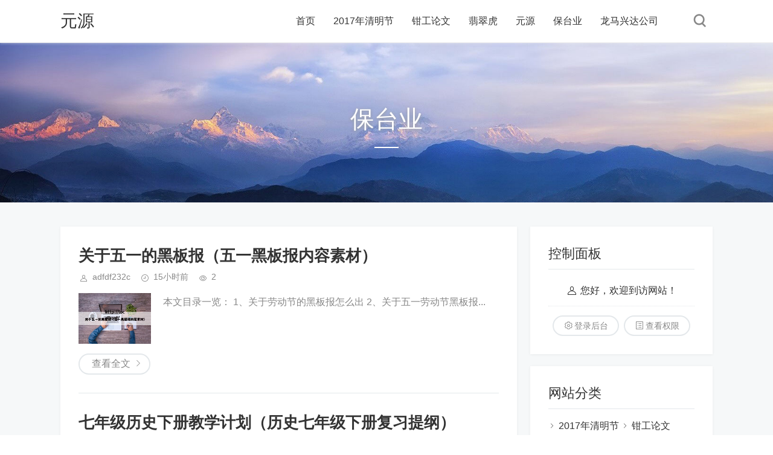

--- FILE ---
content_type: text/html; charset=utf-8
request_url: http://www.yzxs8.cn/zz500/429.html
body_size: 4507
content:
<!DOCTYPE html>
<html lang="en">
<head>
    <meta charset="UTF-8">
    <meta http-equiv="Content-Language" content="zh-CN" />
    <meta http-equiv="X-UA-Compatible" content="IE=edge,chrome=1">
    <meta name="renderer" content="webkit">
    <meta name="viewport" content="width=device-width, initial-scale=1.0, maximum-scale=1.0">
    <title>元源 - 保台业</title>
    <meta property="og:type" content="article" />
    <meta property="og:title" content="元源 - 保台业" />
    <meta property="og:site_name" content="元源" />
    <meta property="og:url" content="http://www.yzxs8.cn/zz500/429.html">
        <meta name="generator" content="Z-BlogPHP 1.7.4" />
    <link rel="stylesheet" rev="stylesheet" href="http://www.yzxs8.cn/zb_users/theme/tpure/style/style.css" type="text/css" media="all"/>
    <script src="http://www.yzxs8.cn/zb_system/script/jquery-2.2.4.min.js" type="text/javascript"></script>
    <script src="http://www.yzxs8.cn/zb_system/script/zblogphp.js" type="text/javascript"></script>
    <script src="http://www.yzxs8.cn/zb_system/script/c_html_js_add.php" type="text/javascript"></script>
    <script type="text/javascript" src="http://www.yzxs8.cn/zb_users/theme/tpure/script/common.js"></script>
    <script type="text/javascript">window.tpure={bannerdisplay:'on',viewall:'on',viewallstyle:'1',viewallheight:'1000',singlekey:'on',pagekey:'on',removep:'on',backtotop:'on'}</script>
    <link rel="alternate" type="application/rss+xml" href="http://www.yzxs8.cn/feed.php" title="元源" />
    <link rel="EditURI" type="application/rsd+xml" title="RSD" href="http://www.yzxs8.cn/zb_system/xml-rpc/?rsd" />
    <link rel="wlwmanifest" type="application/wlwmanifest+xml" href="http://www.yzxs8.cn/zb_system/xml-rpc/wlwmanifest.xml" />
</head><body class="f600-64ec-52bc-aa2e index">
<div class="64ec-52bc-aa2e-e799 wrapper">
    <div class="52bc-aa2e-e799-d8d9 header fixed">
    <div class="aa2e-e799-d8d9-7602 wrap">
        <h1 class="e799-d8d9-7602-b9c3 name"><a href="http://www.yzxs8.cn/">元源</a></h1>
        <div class="d8d9-7602-b9c3-eec1 head">
            <div class="7602-b9c3-eec1-9310 menuico"><span></span><span></span><span></span></div>
            <div class="b9c3-eec1-9310-e844 menu">
                <ul>
                    <li id="nvabar-item-index"><a href="http://www.yzxs8.cn/">首页</a></li><li id="navbar-category-2"><a href="http://www.yzxs8.cn/?cate=2">2017年清明节</a></li><li id="navbar-category-3"><a href="http://www.yzxs8.cn/?cate=3">钳工论文</a></li><li id="navbar-category-4"><a href="http://www.yzxs8.cn/?cate=4">翡翠虎</a></li><li id="navbar-category-5"><a href="http://www.yzxs8.cn/?cate=5">元源</a></li><li id="navbar-category-6"><a href="http://www.yzxs8.cn/?cate=6">保台业</a></li><li id="navbar-category-7"><a href="http://www.yzxs8.cn/?cate=7">龙马兴达公司</a></li>
                    <div class="eec1-9310-e844-8cca schico statefixed">
                        <a href="javascript:;"></a>
                        <div class="9310-e844-8cca-1e2c schfixed">
                            <form method="post" name="search" action="http://www.yzxs8.cn/zb_system/cmd.php?act=search">
                                <input type="text" name="q" placeholder="搜索..." class="e844-8cca-1e2c-3483 schinput">
                                <button type="submit" class="8cca-1e2c-3483-f46d btn"></button>
                            </form>
                        </div>
                    </div>
                </ul>
                <form method="post" name="search" action="http://www.yzxs8.cn/zb_system/cmd.php?act=search" class="1e2c-3483-f46d-997d sch-m">
                    <input type="text" name="q" placeholder="搜索..." class="3483-f46d-997d-77f6 schinput">
                    <button type="submit" class="f46d-997d-77f6-1767 btn"></button>
                </form>
            </div>
        </div>
    </div>
</div>    <div class="997d-77f6-1767-f600 main fixed">
        <div class="64ec-52bc-aa2e-e799 banner display" style="background-image:url(http://www.yzxs8.cn/zb_users/theme/tpure/style/images/banner.jpg);"><div class="52bc-aa2e-e799-d8d9 wrap"><h2>保台业</h2></div></div>
        <div class="aa2e-e799-d8d9-7602 wrap">
            <div class="e799-d8d9-7602-b9c3 content">
                <div class="d8d9-7602-b9c3-eec1 block">
                                                                    <div class="7602-b9c3-eec1-9310 post">
    <h2><a href="http://www.yzxs8.cn/?id=44" target="_blank">关于五一的黑板报（五一黑板报内容素材）</a></h2>
    <div class="b9c3-eec1-9310-e844 info">
        <span class="eec1-9310-e844-8cca user">adfdf232c</span><span class="9310-e844-8cca-1e2c date">15小时前</span><span class="e844-8cca-1e2c-3483 view">2</span>    </div>
    <div class="8cca-1e2c-3483-f46d postimg"><a href="http://www.yzxs8.cn/?id=44" target="_blank"><img src="http://www.yzxs8.cn/zb_users/upload/water/2025-11-28/6929a3e6d20b4.jpeg" alt="关于五一的黑板报（五一黑板报内容素材）"></a></div>    <div class="1e2c-3483-f46d-997d intro isimg">
                                本文目录一览： 1、关于劳动节的黑板报怎么出 2、关于五一劳动节黑板报...                        </div>
    <div><a href="http://www.yzxs8.cn/?id=44" target="_blank" class="3483-f46d-997d-77f6 readmore">查看全文</a></div></div>                                                                                            <div class="f46d-997d-77f6-1767 post">
    <h2><a href="http://www.yzxs8.cn/?id=43" target="_blank">七年级历史下册教学计划（历史七年级下册复习提纲）</a></h2>
    <div class="997d-77f6-1767-f600 info">
        <span class="64ec-52bc-aa2e-e799 user">adfdf232c</span><span class="52bc-aa2e-e799-d8d9 date">1天前</span><span class="aa2e-e799-d8d9-7602 view">2</span>    </div>
    <div class="e799-d8d9-7602-b9c3 postimg"><a href="http://www.yzxs8.cn/?id=43" target="_blank"><img src="http://www.yzxs8.cn/zb_users/upload/water/2025-11-28/692925565bdc6.jpeg" alt="七年级历史下册教学计划（历史七年级下册复习提纲）"></a></div>    <div class="d8d9-7602-b9c3-eec1 intro isimg">
                                本文目录一览： 1、新乡市七年级满分是多少 新乡市七年级满分是多少 新乡市七年级的期末考试大致分数为630分。在河南的大部分地区，七年级的期末考试科目和分值设定为：语文120分，数学120分，英语1...                        </div>
    <div><a href="http://www.yzxs8.cn/?id=43" target="_blank" class="7602-b9c3-eec1-9310 readmore">查看全文</a></div></div>                                                                                            <div class="b9c3-eec1-9310-e844 post">
    <h2><a href="http://www.yzxs8.cn/?id=42" target="_blank">坐井观天续写（坐井观天续写作文）</a></h2>
    <div class="eec1-9310-e844-8cca info">
        <span class="9310-e844-8cca-1e2c user">adfdf232c</span><span class="e844-8cca-1e2c-3483 date">1天前</span><span class="8cca-1e2c-3483-f46d view">3</span>    </div>
    <div class="1e2c-3483-f46d-997d postimg"><a href="http://www.yzxs8.cn/?id=42" target="_blank"><img src="http://www.yzxs8.cn/zb_users/upload/water/2025-11-28/69290937c0e26.jpeg" alt="坐井观天续写（坐井观天续写作文）"></a></div>    <div class="3483-f46d-997d-77f6 intro isimg">
                                本文目录一览： 1、寓言故事坐井观天续写作文 寓言故事坐井观天续写作文 1、坐井观天的故事 故事概述：坐井观天是一个寓言故事，讲述了一个青蛙住在井里，以为自己所处的世界就是整个世界，当一只海龟来到井...                        </div>
    <div><a href="http://www.yzxs8.cn/?id=42" target="_blank" class="f46d-997d-77f6-1767 readmore">查看全文</a></div></div>                                                                                            <div class="997d-77f6-1767-f600 post">
    <h2><a href="http://www.yzxs8.cn/?id=41" target="_blank">冷门行业（冷门行业日语怎么说）</a></h2>
    <div class="64ec-52bc-aa2e-e799 info">
        <span class="52bc-aa2e-e799-d8d9 user">adfdf232c</span><span class="aa2e-e799-d8d9-7602 date">2天前</span><span class="e799-d8d9-7602-b9c3 view">3</span>    </div>
    <div class="d8d9-7602-b9c3-eec1 postimg"><a href="http://www.yzxs8.cn/?id=41" target="_blank"><img src="http://www.yzxs8.cn/zb_users/upload/water/2025-11-27/69277168c1586.jpeg" alt="冷门行业（冷门行业日语怎么说）"></a></div>    <div class="7602-b9c3-eec1-9310 intro isimg">
                                本文目录一览： 1、冷门职业都有哪些 2、越冷门的行业越挣钱...                        </div>
    <div><a href="http://www.yzxs8.cn/?id=41" target="_blank" class="b9c3-eec1-9310-e844 readmore">查看全文</a></div></div>                                                                                            <div class="eec1-9310-e844-8cca post">
    <h2><a href="http://www.yzxs8.cn/?id=40" target="_blank">凡卡教学设计（凡卡教学设计板书设计）</a></h2>
    <div class="9310-e844-8cca-1e2c info">
        <span class="e844-8cca-1e2c-3483 user">adfdf232c</span><span class="8cca-1e2c-3483-f46d date">6天前</span><span class="1e2c-3483-f46d-997d view">11</span>    </div>
    <div class="3483-f46d-997d-77f6 postimg"><a href="http://www.yzxs8.cn/?id=40" target="_blank"><img src="http://www.yzxs8.cn/zb_users/upload/water/2025-11-23/69232885ec302.jpeg" alt="凡卡教学设计（凡卡教学设计板书设计）"></a></div>    <div class="f46d-997d-77f6-1767 intro isimg">
                                本文目录一览： 1、《奴隶英雄》主要内容 《奴隶英雄》主要内容 《斯巴达克思》这部长篇历史小说生动再现了这次奴隶大起义雄浑磅礴的历史画面，将斯巴达克思这位被奴役阶级领袖的英雄形象塑造得淋漓尽致。起义...                        </div>
    <div><a href="http://www.yzxs8.cn/?id=40" target="_blank" class="997d-77f6-1767-f600 readmore">查看全文</a></div></div>                                                                                            <div class="64ec-52bc-aa2e-e799 post">
    <h2><a href="http://www.yzxs8.cn/?id=39" target="_blank">跳槽面试（跳槽面试请假理由）</a></h2>
    <div class="52bc-aa2e-e799-d8d9 info">
        <span class="aa2e-e799-d8d9-7602 user">adfdf232c</span><span class="e799-d8d9-7602-b9c3 date">7天前</span><span class="d8d9-7602-b9c3-eec1 view">9</span>    </div>
    <div class="7602-b9c3-eec1-9310 postimg"><a href="http://www.yzxs8.cn/?id=39" target="_blank"><img src="http://www.yzxs8.cn/zb_users/upload/water/2025-11-22/6921bae75d16c.jpeg" alt="跳槽面试（跳槽面试请假理由）"></a></div>    <div class="b9c3-eec1-9310-e844 intro isimg">
                                本文目录一览： 1、跳槽面试自我介绍 跳槽面试自我介绍 1、实用的面试时简短的自我介绍可以如下进行：开场白与态度表达 尊敬的面试官，您好！在这个充满机遇与挑战的时代，我始终秉持积极向上的态度，致力于...                        </div>
    <div><a href="http://www.yzxs8.cn/?id=39" target="_blank" class="eec1-9310-e844-8cca readmore">查看全文</a></div></div>                                                                                            <div class="9310-e844-8cca-1e2c post">
    <h2><a href="http://www.yzxs8.cn/?id=38" target="_blank">给语文老师的祝福语（给语文老师的祝福语简短10）</a></h2>
    <div class="e844-8cca-1e2c-3483 info">
        <span class="8cca-1e2c-3483-f46d user">adfdf232c</span><span class="1e2c-3483-f46d-997d date">1周前<time class="3483-f46d-997d-77f6 datetime"> (11-22)</time></span><span class="f46d-997d-77f6-1767 view">11</span>    </div>
    <div class="997d-77f6-1767-f600 postimg"><a href="http://www.yzxs8.cn/?id=38" target="_blank"><img src="http://www.yzxs8.cn/zb_users/upload/water/2025-11-22/6920d9f04f57b.jpeg" alt="给语文老师的祝福语（给语文老师的祝福语简短10）"></a></div>    <div class="64ec-52bc-aa2e-e799 intro isimg">
                                本文目录一览： 1、语文教师节快乐祝福语 2、给语文老师的温馨生日祝福语有哪些...                        </div>
    <div><a href="http://www.yzxs8.cn/?id=38" target="_blank" class="52bc-aa2e-e799-d8d9 readmore">查看全文</a></div></div>                                                                                            <div class="aa2e-e799-d8d9-7602 post">
    <h2><a href="http://www.yzxs8.cn/?id=37" target="_blank">渔场管理（渔场管理什么意思）</a></h2>
    <div class="e799-d8d9-7602-b9c3 info">
        <span class="d8d9-7602-b9c3-eec1 user">adfdf232c</span><span class="7602-b9c3-eec1-9310 date">1周前<time class="b9c3-eec1-9310-e844 datetime"> (11-21)</time></span><span class="eec1-9310-e844-8cca view">10</span>    </div>
    <div class="9310-e844-8cca-1e2c postimg"><a href="http://www.yzxs8.cn/?id=37" target="_blank"><img src="http://www.yzxs8.cn/zb_users/upload/water/2025-11-21/69203f3d8e847.jpeg" alt="渔场管理（渔场管理什么意思）"></a></div>    <div class="e844-8cca-1e2c-3483 intro isimg">
                                本文目录一览： 1、你知道EXO橙光游戏有哪些是古装的? 你知道EXO橙光游戏有哪些是古装的? 1、推荐几款EXO成员边伯贤相关橙光游戏，满足您的好奇。《禁忌之吻》免费游戏，故事情节饱满，边伯贤单人...                        </div>
    <div><a href="http://www.yzxs8.cn/?id=37" target="_blank" class="8cca-1e2c-3483-f46d readmore">查看全文</a></div></div>                                                                                            <div class="1e2c-3483-f46d-997d post">
    <h2><a href="http://www.yzxs8.cn/?id=36" target="_blank">欢迎词范文（显示屏欢迎词范文）</a></h2>
    <div class="3483-f46d-997d-77f6 info">
        <span class="f46d-997d-77f6-1767 user">adfdf232c</span><span class="997d-77f6-1767-f600 date">1周前<time class="64ec-52bc-aa2e-e799 datetime"> (11-21)</time></span><span class="52bc-aa2e-e799-d8d9 view">9</span>    </div>
    <div class="aa2e-e799-d8d9-7602 postimg"><a href="http://www.yzxs8.cn/?id=36" target="_blank"><img src="http://www.yzxs8.cn/zb_users/upload/water/2025-11-21/69202317868ae.jpeg" alt="欢迎词范文（显示屏欢迎词范文）"></a></div>    <div class="e799-d8d9-7602-b9c3 intro isimg">
                                本文目录一览： 1、比赛欢迎词范文1000字精选 比赛欢迎词范文1000字精选 比赛欢迎词范文 篇1 开幕词 女：尊敬的各位领导 男：亲爱的老师们、同学们。 合：大家下午好！ 女：热爱祖国语言文字，...                        </div>
    <div><a href="http://www.yzxs8.cn/?id=36" target="_blank" class="d8d9-7602-b9c3-eec1 readmore">查看全文</a></div></div>                                                                                            <div class="7602-b9c3-eec1-9310 post">
    <h2><a href="http://www.yzxs8.cn/?id=35" target="_blank">搭讪开场白（网络搭讪开场白）</a></h2>
    <div class="b9c3-eec1-9310-e844 info">
        <span class="eec1-9310-e844-8cca user">adfdf232c</span><span class="9310-e844-8cca-1e2c date">1周前<time class="e844-8cca-1e2c-3483 datetime"> (11-20)</time></span><span class="8cca-1e2c-3483-f46d view">14</span>    </div>
    <div class="1e2c-3483-f46d-997d postimg"><a href="http://www.yzxs8.cn/?id=35" target="_blank"><img src="http://www.yzxs8.cn/zb_users/upload/water/2025-11-20/691e995844e6f.jpeg" alt="搭讪开场白（网络搭讪开场白）"></a></div>    <div class="3483-f46d-997d-77f6 intro isimg">
                                本文目录一览： 1、4种方法教你搭讪开场白说什么好 4种方法教你搭讪开场白说什么好 1、搭讪时，可以尝试以下几种开场白策略：直接而真诚：示例：“嘿，等一下，我怕错过你这么特别的女孩。”或“我想认识你...                        </div>
    <div><a href="http://www.yzxs8.cn/?id=35" target="_blank" class="f46d-997d-77f6-1767 readmore">查看全文</a></div></div>                                                            </div>
                <div class="997d-77f6-1767-f600 pagebar">
                                        <a href="http://www.yzxs8.cn/">首页️</a>
                            <span class="64ec-52bc-aa2e-e799 now-page">1</span>
                            <span class="52bc-aa2e-e799-d8d9 next-page"><a href="http://www.yzxs8.cn/?page=2">2</a></span>
                            <a href="http://www.yzxs8.cn/?page=3">3</a>
                            <a href="http://www.yzxs8.cn/?page=4">4</a>
                            <a href="http://www.yzxs8.cn/?page=5">5</a>
                            <a href="http://www.yzxs8.cn/?page=2">下一页</a>
                            <a href="http://www.yzxs8.cn/?page=5">尾页</a>
                            </div>
            </div>
            <div class="aa2e-e799-d8d9-7602 sidebar">
                
<dl id="divContorPanel" class="e799-d8d9-7602-b9c3 sidebox">
    <dt>控制面板</dt>    <dd>
        		<div><span class="d8d9-7602-b9c3-eec1 cp-hello">您好，欢迎到访网站！</span><br/><span class="7602-b9c3-eec1-9310 cp-login"><a href="http://www.yzxs8.cn/zb_system/cmd.php?act=login">登录后台</a></span>&nbsp;&nbsp;<span class="b9c3-eec1-9310-e844 cp-vrs"><a href="http://www.yzxs8.cn/zb_system/cmd.php?act=misc&amp;type=vrs">查看权限</a></span></div>
				    </dd>
</dl><dl id="divCatalog" class="eec1-9310-e844-8cca sidebox">
    <dt>网站分类</dt>    <dd>
        				<ul><li><a title="2017年清明节" href="http://www.yzxs8.cn/?cate=2">2017年清明节</a></li>
<li><a title="钳工论文" href="http://www.yzxs8.cn/?cate=3">钳工论文</a></li>
<li><a title="翡翠虎" href="http://www.yzxs8.cn/?cate=4">翡翠虎</a></li>
<li><a title="元源" href="http://www.yzxs8.cn/?cate=5">元源</a></li>
<li><a title="保台业" href="http://www.yzxs8.cn/?cate=6">保台业</a></li>
<li><a title="龙马兴达公司" href="http://www.yzxs8.cn/?cate=7">龙马兴达公司</a></li>
</ul>
		    </dd>
</dl><dl id="divComments" class="9310-e844-8cca-1e2c sidebox">
    <dt>最新留言</dt>    <dd>
        				<ul></ul>
		    </dd>
</dl>            </div>
        </div>
    </div>
    <div class="e844-8cca-1e2c-3483 footer">
    <div class="8cca-1e2c-3483-f46d fademask"></div>
        <div class="1e2c-3483-f46d-997d wrap">
            <h3>Copyright Your WebSite.Some Rights Reserved.</h3>
            <h4>Powered By <a href="https://www.zblogcn.com/" title="Z-BlogPHP 1.7.4 Build 173430" target="_blank" rel="noopener noreferrer">Z-BlogPHP</a>. Theme by <a href="https://www.toyean.com/" target="_blank">TOYEAN</a>.</h4>
        </div>
    </div>
</div>
</body>
</html><!--79.65 ms , 6 queries , 3997kb memory , 2 errors-->

--- FILE ---
content_type: text/css
request_url: http://www.yzxs8.cn/zb_users/theme/tpure/style/style.css
body_size: 7409
content:
/* 
*Description:Theme CSS
*Author:toyean
*Website:http://www.toyean.com/
*Mail:toyean@qq.com
*Weibo:http://weibo.com/toyean
*Version:1.3(2020-03-10)
*/
a,img,button,input,textarea {
	-webkit-tap-highlight-color:rgba(255,255,255,0)
}
html,body,div,span,applet,object,iframe,h1,h2,h3,h4,h5,h6,p,blockquote,pre,a,abbr,acronym,address,big,cite,code,del,dfn,em,img,ins,kbd,q,s,samp,small,strike,strong,sub,sup,tt,var,b,u,i,center,dl,dt,dd,ol,ul,li,fieldset,form,label,legend,table,caption,tbody,tfoot,thead,tr,th,td,article,aside,canvas,details,embed,figure,figcaption,footer,header,hgroup,menu,nav,output,ruby,section,summary,time,mark,audio,video {
	margin:0;
	padding:0;
	font-size:100%;
	border:0;
	vertical-align:baseline
}
body {
	font-size:16px;
	color:#333;
	font-family:Penrose,"PingFang SC","Hiragino Sans GB",Tahoma,Arial,"Lantinghei SC","Microsoft YaHei","simsun",sans-serif
}
h1,h2,h3,h4,h5,h6 {
	font-weight:normal
}
a {
	color:#0188fb;
	text-decoration:none;
	-webkit-transition:background-color .15s linear,color .15s linear;
	-moz-transition:background-color .15s linear,color .15s linear;
	-o-transition:background-color .15s linear,color .15s linear;
	-ms-transition:background-color .15s linear,color .15s linear;
	transition:background-color .15s linear,color .15s linear
}
a:hover {
	color:#0188fb;
	text-decoration:none
}
area {
	behavior:url(images/area.htc);
	outline:0
}
i {
	font-style:normal
}
ul,ol {
	list-style-type:none
}
img {
	max-width:100%;
	height:auto;
	width:auto\9;
	border:0;
	-webkit-transform:translateZ(0);
	transform:translateZ(0);
	-webkit-transition:-webkit-transform .2s ease 0s;
	transition:transform .2s ease 0s
}
input,textarea {
	font-size:16px;
	font-family:"PingFang SC",-apple-system,BlinkMacSystemFont,Roboto,"Helvetica Neue",Helvetica,Arial,"Hiragino Sans GB","Source Han Sans","Noto Sans CJK Sc","Microsoft YaHei","Microsoft Jhenghei",sans-serif;
	outline:0
}
@font-face {
	font-family:'iconfont';
	src:url('fonts/iconfont.eot');
	src:url('fonts/iconfont.eot?#iefix') format('embedded-opentype'),url('fonts/iconfont.woff2') format('woff2'),url('fonts/iconfont.woff') format('woff'),url('fonts/iconfont.ttf') format('truetype'),url('fonts/iconfont.svg#iconfont') format('svg');
	font-weight:normal;
	font-style:normal
}
.shadow {
	box-shadow:0 1px 2px rgba(0,0,0,0.08)
}
.hide {
	display:none !important
}
.wrap {
	width:70%;
	margin:0 auto;
	zoom:1
}
.wrap:after {
	content:"";
	display:block;
	clear:both
}
.wrapper {
	background:#f6f8f9;
	position:relative
}
.head {
	padding-left:200px;
	position:relative;
	zoom:1
}
.head:after {
	content:"";
	display:block;
	clear:both
}
.header {
	background:#fff;
	box-shadow:0 1px 4px 0 rgba(238,238,238,0.5);
	position:relative;
	z-index:99
}
.header .name {
	width:200px;
	height:70px;
	float:left;
	display:inline;
	overflow:hidden;
	position:relative;
	z-index:1
}
.header .name a {
	font-size:28px;
	color:#333;
	line-height:70px
}
.header .subname {
	float:left;
	display:inline;
	margin:30px 0 0 10px;
	font-size:16px;
	color:#333
}
.header.fixed {
	border-bottom:1px solid #eee;
	position:fixed;
	width:100%;
	z-index:99
}
.logo {
	height:70px;
	float:left;
	display:inline;
	overflow:hidden;
	position:relative;
	z-index:99
}
.logo a {
	width:100%;
	height:70px;
	display:table-cell;
	vertical-align:middle;
	transition:all ease .3s
}
.logo a img {
	height:50px;
	vertical-align:middle
}
.logo.on:before {
	content:'';
	position:absolute;
	top:0;
	left:-75%;
	z-index:2;
	display:block;
	width:50%;
	height:100%;
	background:-webkit-linear-gradient(left,rgba(255,255,255,0) 0,rgba(255,255,255,0.5) 100%);
	background:linear-gradient(to right,rgba(255,255,255,0) 0,rgba(255,255,255,0.5) 100%);
	-webkit-transform:skewX(-17deg);
	-moz-transform:skewX(-17deg);
	-o-transform:skewX(-17deg);
	-ms-transform:skewX(-17deg);
	transform:skewX(-17deg)
}
.logo:hover:before {
	-webkit-animation:shine 1s;
	-moz-animation:shine 1s;
	animation:shine 1s
}
@-webkit-keyframes shine {
	100% {
	left:125%
}
}@keyframes shine {
	100% {
	left:125%
}
}.nav {
	border-bottom:1px solid #ddd;
	border-image:-webkit-linear-gradient(right,#e2e2e2 20%,#fff 100%) 100 100 100 100;
	border-image:-moz-linear-gradient(right,#e2e2e2 20%,#fff 100%) 100 100 100 100;
	border-image:linear-gradient(right,#e2e2e2 20%,#fff 100%) 100 100 100 100
}
.nav dl {
	padding-right:50px;
	line-height:35px;
	font-size:0;
	text-align:right
}
.nav dl dd {
	margin:0 10px;
	font-size:14px;
	color:#333;
	display:inline-block;
	vertical-align:top
}
.nav dl dd a {
	color:#333
}
.menu {
	float:right;
	display:inline;
	line-height:70px
}
.menu ul {
	padding-right:60px;
	zoom:1
}
.menu ul:after {
	content:"";
	display:block;
	clear:both
}
.menu ul.nosch {
	padding:0
}
.menu li {
	float:left;
	display:inline;
	margin:0 30px 0 0;
	position:relative
}
.menu li a {
	font-size:16px;
	color:#333;
	position:relative;
	display:inline-block
}
.menu li a:hover {
	color:#0188fb
}
.menu li:before {
	content:"";
	width:0;
	height:3px;
	background:#0188fb;
	position:absolute;
	left:50%;
	bottom:0;
	-webkit-transition:all .2s;
	-moz-transition:all .2s;
	-o-transition:all .2s;
	transition:all .2s
}
.menu li:hover:before,.menu li.on:before {
	width:32px;
	margin-left:-16px
}
.menu li:hover a,.menu li.on a {
	color:#0188fb
}
.menu li .subnav {
	min-width:200px;
	padding:10px 0;
	line-height:40px;
	border-top:1px solid #0188fb;
	box-shadow:0 2px 2px 0 #ddd;
	background:#fff;
	position:absolute;
	top:70px;
	left:-20px;
	z-index:99;
	display:none;
	-webkit-animation:fadeInUp .3s 0s ease both;
	-moz-animation:fadeInUp .3s 0s ease both
}
.menu li .subnav a {
	padding:0 20px;
	font-size:14px;
	border-bottom:1px solid #f5f5f5;
	white-space:nowrap;
	text-overflow:ellipsis;
	overflow:hidden;
	display:block
}
.menu li .subnav a:after {
	content:"\e6a6";
	font-size:16px;
	color:#ccc;
	font-family:iconfont;
	font-weight:600;
	position:absolute;
	top:0;
	right:15px;
	vertical-align:top;
	-moz-transition:opacity .5s;
	-o-transition:opacity .5s;
	-webkit-transition:opacity .5s;
	transition:opacity .5s
}
.menu li .subnav a:hover:after {
	color:#0188fb
}
.menu li .subnav a.on {
	color:#0188fb
}
.menu li .subnav a.on:after {
	opacity:1
}
.menu li .subnav a:last-child {
	border:0
}
.menu li .subnav:before {
	content:"";
	width:0;
	height:0;
	margin:-21px 0 0 0;
	border:10px solid transparent;
	border-bottom-color:#0188fb;
	position:absolute;
	top:0;
	left:26px;
	z-index:3
}
.menu li .subnav:after {
	content:"";
	width:0;
	height:0;
	margin:-20px 0 0 0;
	border:10px solid transparent;
	border-bottom-color:#fff;
	position:absolute;
	top:0;
	left:26px;
	z-index:3
}
.menu li.subcate:hover a {
	color:#0188fb
}
.menu li.subcate:hover:before {
	display:none
}
.menu li.subcate:hover .subnav {
	display:block
}
.menu li.subcate:hover .subnav a:hover {
	color:#0188fb
}
.menu li.subcate:hover .subnav a.on {
	color:#0188fb
}
.menu li.subcate:hover .subnav a.on:after {
	color:#0188fb
}
.menu li.subcate .subnav a {
	color:#333
}
.menu.on {
	width:100%;
	float:left;
	display:inline;
	margin:0 -20px;
	padding:10px 20px 0;
	border-top:1px solid #e4e8eb;
	background:#fff;
	position:absolute;
	top:50px;
	z-index:9;
	display:block
}
.menu.on li {
	width:100%;
	float:none;
	line-height:40px;
	border-bottom:1px dotted #e4e8eb;
	display:block
}
.menu.on li a {
	display:block
}
.menuico {
	width:38px;
	height:38px;
	float:right;
	border-radius:2px;
	cursor:pointer;
	position:relative;
	z-index:10;
	top:7px;
	display:none;
	-webkit-transition:all .2s ease-in;
	-moz-transition:all .2s ease-in;
	-o-transition:all .2s ease-in;
	transition:all .2s ease-in
}
.menuico span {
	width:21px;
	height:2px;
	background-color:#0188fb;
	position:absolute;
	top:50%;
	left:50%;
	display:block;
	-webkit-transform:translateX(-50%) translateY(-50%);
	-moz-transform:translateX(-50%) translateY(-50%);
	transform:translateX(-50%) translateY(-50%);
	-webkit-transition:all .2s ease-in;
	-moz-transition:all .2s ease-in;
	-o-transition:all .2s ease-in;
	transition:all .2s ease-in
}
.menuico span:first-child {
	margin-top:-6px
}
.menuico span:last-child {
	margin-top:6px
}
.menuico.on span:first-child {
	width:20px;
	margin-top:-8px;
	margin-left:-7px;
	-webkit-transform:rotate(45deg);
	-moz-transform:rotate(45deg);
	transform:rotate(45deg)
}
.menuico.on span:nth-child(2) {
	opacity:0;
	width:2px;
	left:20px;
	-moz-transition-delay:0s;
	-o-transition-delay:0s;
	-webkit-transition-delay:0s;
	transition-delay:0s;
	-webkit-transition:all .1s ease-in;
	-moz-transition:all .1s ease-in;
	-o-transition:all .1s ease-in;
	transition:all .1s ease-in
}
.menuico.on span {
	background-color:#333;
	-webkit-transform-origin:0;
	-moz-transform-origin:0;
	transform-origin:0
}
.menuico.on span:last-child {
	width:20px;
	margin-top:6px;
	margin-left:-7px;
	-webkit-transform:rotate(-45deg);
	-moz-transform:rotate(-45deg);
	transform:rotate(-45deg)
}
.fademask.on {
	width:100%;
	height:100%;
	background:rgba(0,0,0,0.5);
	position:fixed;
	top:0;
	right:0;
	bottom:0;
	left:0;
	z-index:1
}
.sch {
	display:inline-block
}
.schico {
	width:45px;
	height:70px;
	line-height:70px;
	text-align:center;
	cursor:pointer;
	position:absolute;
	top:0;
	right:0;
	transition:all ease .3s
}
.schico a {
	display:block
}
.schico a:after {
	content:"\e6e1";
	font-size:30px;
	color:#888;
	font-weight:bold;
	font-family:iconfont
}
.sch-m {
	line-height:0;
	position:relative;
	display:none
}
.sch-m input {
	width:100%;
	height:50px;
	padding:0 18px;
	font-size:18px;
	color:#333;
	line-height:50px;
	border:0;
	outline:0;
	border-bottom:2px solid #0188fb;
	border-radius:3px;
	box-sizing:border-box;
	background:transparent
}
.sch-m input:focus {
	color:#0188fb
}
.sch-m button {
	width:30px;
	height:30px;
	padding:0;
	border:0;
	outline:0;
	cursor:pointer;
	background:transparent;
	position:absolute;
	bottom:10px;
	right:10px
}
.sch-m button:after {
	content:"\e6e1";
	font-size:30px;
	color:#0188fb;
	font-family:iconfont;
	font-weight:600;
	display:inline-block;
	vertical-align:top
}
.schfixed {
	width:262px;
	padding:20px;
	border-top:1px solid #0188fb;
	box-shadow:0 0 2px 0 #ddd;
	background:#fff;
	position:absolute;
	top:70px;
	right:0;
	z-index:10;
	display:none
}
.schfixed:before {
	content:"";
	width:0;
	height:0;
	margin:-20px 0 0 0;
	border:10px solid transparent;
	border-bottom-color:#0188fb;
	position:absolute;
	top:0;
	right:14px;
	z-index:3
}
.schfixed:after {
	content:"";
	width:0;
	height:0;
	margin:-19px 0 0 0;
	border:10px solid transparent;
	border-bottom-color:#fff;
	position:absolute;
	top:0;
	right:14px;
	z-index:3
}
.schfixed form {
	position:relative;
	zoom:1
}
.schfixed form:after {
	content:"";
	display:block;
	clear:both
}
.schfixed input {
	width:100%;
	height:38px;
	float:left;
	display:inline;
	padding:0 38px 0 10px;
	font-size:14px;
	color:#333;
	line-height:36px;
	border:1px solid #e4e8eb;
	outline:0;
	border-radius:3px;
	box-sizing:border-box;
	background:#fff
}
.schfixed input:focus {
	color:#0188fb;
	background-color:#fff;
	border-color:#aab7c1;
	outline:0;
	box-shadow:0 0 0 .2rem rgba(31,73,119,0.1)
}
.schfixed button {
	width:38px;
	height:38px;
	padding:0;
	border:0;
	outline:0;
	cursor:pointer;
	background:#0188fb;
	position:absolute;
	top:0;
	right:0
}
.schfixed button:after {
	content:"\e6e1";
	font-size:26px;
	color:#fff;
	font-family:iconfont;
	display:inline-block;
	vertical-align:top
}
.schfixed.on {
	display:block
}
.schbox {
	width:100%;
	height:100%;
	position:fixed;
	top:0;
	left:0;
	z-index:11;
	display:none
}
.schbox.on {
	display:block
}
.schbg {
	background:rgba(0,0,0,0.9);
	position:absolute;
	top:0;
	right:0;
	bottom:0;
	left:0;
	z-index:1
}
.schclose {
	font-size:40px;
	color:#0188fb;
	font-family:iconfont;
	cursor:pointer;
	position:absolute;
	top:0;
	right:40px;
	z-index:2
}
.schform {
	width:600px;
	position:absolute;
	top:100px;
	left:50%;
	z-index:2;
	transform:translate(-50%,0)
}
.schform form {
	position:relative
}
.schform input {
	width:100%;
	font-size:22px;
	color:#0188fb;
	line-height:50px;
	border:0;
	outline:0;
	border-bottom:2px solid #0188fb;
	border-radius:3px;
	background:transparent
}
.schform input:focus {
	color:#495057;
	background-color:#fff;
	border-color:#aab7c1;
	outline:0;
	box-shadow:0 0 0 .2rem rgba(31,73,119,0.1)
}
.schform button {
	width:39px;
	height:39px;
	border:0;
	outline:0;
	cursor:pointer;
	background:transparent;
	position:absolute;
	bottom:8px;
	right:0
}
.schform button:after {
	content:"\e077";
	font-size:28px;
	color:#0188fb;
	font-family:iconfont;
	display:inline-block;
	vertical-align:top
}
.schads {
	margin-top:30px
}
.schads h3 {
	margin:10px 0;
	font-size:15px;
	color:#e4e8eb;
	line-height:30px
}
.schads a {
	margin-bottom:10px;
	display:block
}
.main {
	margin-bottom:20px
}
.main .mask {
	margin-bottom:20px
}
.main.fixed {
	padding-top:70px
}
.banner {
	margin-bottom:40px;
	padding:100px 18px 90px;
	font-size:40px;
	color:#fff;
	text-align:center;
	background:#fff url(images/banner.jpg) no-repeat center center;
	background-size:cover;
	position:relative
}
.banner:before {
	content:"";
	width:100%;
	height:100%;
	background:none;
	position:absolute;
	top:0;
	left:0;
	z-index:1
}
.banner h2 {
	margin-bottom:20px;
	text-shadow:0 1px 5px #999;
	position:relative;
	z-index:2
}
.banner h2:after {
	content:"";
	width:40px;
	height:2px;
	margin-left:-20px;
	background:#fff;
	position:absolute;
	left:50%;
	bottom:-20px
}
.display {
	background-size:cover
}
.loader {
	width:50px;
	height:50px;
	margin:-25px 0 0 -25px;
	border-top:1px solid rgba(0,0,0,0.08);
	border-right:1px solid rgba(0,0,0,0.08);
	border-bottom:1px solid rgba(0,0,0,0.08);
	border-left:1px solid rgba(0,0,0,0.5);
	border-radius:50%;
	position:absolute;
	top:50%;
	left:50%;
	z-index:20;
	-webkit-animation:loader 700ms infinite linear;
	animation:loader 700ms infinite linear
}
@keyframes loader {
	0% {
	transform:rotate(0deg)
}
100% {
	transform:rotate(360deg)
}
}.content {
	width:70%;
	float:left;
	display:inline
}
.content.wide {
	width:100%
}
.block {
	margin-bottom:20px;
	padding:30px;
	box-shadow:0 1px 5px 0 rgba(0,0,0,0.05);
	box-sizing:border-box;
	background:#fff
}
.block .post:last-child {
	margin-bottom:0;
	padding-bottom:0;
	border:0
}
.block .cmtsitem:last-child {
	padding-bottom:0;
	border-bottom:0
}
.post {
	margin-bottom:30px;
	padding-bottom:30px;
	border-bottom:1px solid #e4e8eb;
	zoom:1
}
.post:after {
	content:"";
	display:block;
	clear:both
}
.post h1 {
	margin-bottom:10px;
	font-size:26px;
	color:#333;
	font-weight:700;
	line-height:40px
}
.post h2 {
	margin-bottom:5px;
	line-height:36px;
	font-weight:700
}
.post h2 a {
	font-size:26px;
	color:#333
}
.post h2 a:hover {
	color:#0188fb
}
.post h2 .istop {
	color:#888;
	vertical-align:top
}
.post h2 .istop:before {
	content:"\e67a";
	font-size:42px;
	color:#0188fb;
	font-family:iconfont;
	font-weight:normal;
	vertical-align:top
}
.post .info {
	margin-bottom:15px;
	font-size:14px
}
.post .user,.post .date,.post .cate,.post .view,.post .cmt {
	margin-right:15px;
	color:#888
}
.post .user:before,.post .date:before,.post .cate:before,.post .view:before,.post .cmt:before {
	margin-right:5px;
	font-size:18px;
	font-family:iconfont;
	vertical-align:top
}
.post .user a,.post .date a,.post .cate a,.post .view a,.post .cmt a {
	color:#888
}
.post .user a:hover,.post .date a:hover,.post .cate a:hover,.post .view a:hover,.post .cmt a:hover {
	color:#0188fb
}
.post .user:before {
	content:"\e6a9"
}
.post .date:before {
	content:"\e69c"
}
.post .cate:before {
	content:"\e6e2"
}
.post .view:before {
	content:"\e6a7"
}
.post .cmt:before {
	content:"\e6a8"
}
.postimg {
	width:120px;
	float:left;
	display:inline;
	margin:0 20px 0 0
}
.postimg a {
	width:100%;
	height:0;
	padding-bottom:70%;
	text-align:center;
	overflow:hidden;
	position:relative;
	display:block
}
.postimg a img {
	min-width:100%;
	min-height:100%;
	position:absolute;
	top:0;
	left:0
}
.post .intro {
	margin-bottom:10px;
	color:#888;
	line-height:30px;
	word-wrap:break-word;
	word-break:break-all;
	text-align:justify;
	text-justify:inter-ideograph
}
.post .intro a {
	color:#888
}
.post .intro.isimg {
	height:90px;
	-webkit-box-orient:vertical;
	-webkit-line-clamp:3;
	overflow:hidden;
	display:-webkit-box
}
.post object,.post embed,.post iframe,.post table {
	max-width:100%
}
.post .readmore {
	padding:5px 10px 5px 20px;
	color:#888;
	border:2px solid #e4e8eb;
	border-radius:20px;
	display:inline-block
}
.post .readmore:after {
	content:"\e6a6";
	margin-left:5px;
	font-family:iconfont
}
.post .readmore:hover {
	color:#0188fb;
	border-color:#0188fb
}
.post .readmore:hover:after {
	color:#0188fb
}
.posttitle {
	padding:0 0 10px;
	line-height:30px;
	border-bottom:1px solid #e4e8eb
}
.posttitle h1,.posttitle h2,.posttitle h3,.posttitle h4,.posttitle h5,.posttitle h6 {
	font-size:22px;
	color:#333
}
.post .tags {
	color:#888
}
.post .tags a {
	margin:0 5px 10px;
	padding:0 12px;
	font-size:16px;
	color:#333;
	line-height:28px;
	border:1px solid #e4e8eb;
	border-radius:2px;
	background:#fff;
	display:inline-block
}
.post .tags a:hover {
	color:#0188fb;
	border:1px solid #0188fb
}
.article .post {
	margin-bottom:20px;
	padding-bottom:10px
}
.pagebar,.cmtpagebar {
	width:100%;
	margin:0 auto;
	font-size:14px;
	text-align:center;
	box-shadow:0 1px 5px 0 rgba(0,0,0,0.05);
	box-sizing:border-box;
	background:#fff
}
.pagebar .now-page,.cmtpagebar .now-page {
	display:inline-block;
	color:#fff;
	font-weight:bolder;
	padding:5px 10px;
	margin:15px 5px;
	border:1px solid #0188fb;
	border-radius:2px;
	background:#0188fb
}
.pagebar a,.cmtpagebar a {
	margin:4px;
	padding:5px 10px;
	color:#777;
	font-weight:bolder;
	border:1px solid #e2e2e2;
	border-radius:2px;
	background:#fff
}
.pagebar a:hover,.cmtpagebar a:hover {
	color:#fff;
	border:1px solid #0188fb;
	background:#0188fb
}
.pagebar .now-page {
	margin:20px 5px
}
.pagination-loading {
	margin:20px 0;
	padding:10px 0;
	text-align:center;
	border-radius:2px;
	background:#ebebeb
}
.ias_trigger,.ias_loader {
	margin:0 0 20px;
	font-size:16px;
	color:#888
}
.ias_trigger a,.ias_loader a {
	padding:10px 0;
	font-size:16px;
	color:#666;
	text-align:center;
	border:1px solid #e4e8eb;
	background:#fff;
	display:block
}
.ias_trigger a:hover,.ias_loader a:hover {
	color:#888;
	background:#e4e8eb
}
.contitle {
	margin-bottom:30px;
	line-height:38px;
	border-bottom:1px solid #e4e8eb;
	background:#fff
}
.contitle h1,.contitle h2 {
	margin-bottom:-1px;
	font-size:16px;
	border-bottom:1px solid #0188fb;
	display:inline-block;
	vertical-align:top
}
.single {
	padding:20px 0 0;
	line-height:2;
	border-top:1px dotted #e4e8eb;
	word-wrap:break-word;
	word-break:break-all
}
.single p {
	margin-bottom:20px;
	text-align:justify;
	text-justify:inter-ideograph
}
.single p img {
	margin:0 auto;
	display:block
}
.single h1,.single h2,.single h3,.single h4,.single h5,.single h6 {
	margin-bottom:20px;
	border-bottom:1px solid #e4e8eb;
	position:relative
}
.single h1:after,.single h2:after,.single h3:after,.single h4:after,.single h5:after,.single h6:after {
	content:"";
	width:32px;
	height:0;
	border-bottom:2px solid #0188fb;
	position:absolute;
	left:0;
	bottom:-1px
}
.single h1 {
	font-size:32px
}
.single h2 {
	font-size:28px
}
.single h3 {
	font-size:24px
}
.single h4 {
	font-size:22px
}
.single h5 {
	font-size:18px
}
.single h6 {
	font-size:16px
}
.pages {
	overflow:hidden;
	zoom:1
}
.pages:after {
	content:"";
	display:block;
	clear:both
}
.pages a {
	color:#333
}
.pages a:hover {
	color:#0188fb
}
.pages p {
	height:30px;
	white-space:nowrap;
	text-overflow:ellipsis;
	overflow:hidden
}
.pages span {
	color:#888
}
a.backlist {
	float:right;
	display:inline;
	margin:10px 0 0;
	padding:5px 10px 5px 20px;
	color:#888;
	border:2px solid #e4e8eb;
	border-radius:20px;
	display:inline-block
}
a.backlist:after {
	content:"\e6a6";
	margin-left:5px;
	font-family:iconfont
}
a.backlist:hover {
	color:#0188fb;
	border-color:#0188fb
}
.relate {
	padding:20px 0;
	border-top:1px dotted #eee;
	overflow:hidden;
	zoom:1
}
.relate:after {
	content:"";
	display:block;
	clear:both
}
.relatecon .relate:first-child {
	border:0
}
.relateinfo h3 {
	margin:0 0 10px
}
.relateinfo h3 a {
	font-size:18px;
	color:#333;
	font-weight:700
}
.relateinfo h3 a:hover {
	color:#0188fb
}
.relateinfo p {
	color:#888;
	line-height:26px;
	overflow:hidden
}
.relateinfo p.isimg {
	height:47px;
	-webkit-box-orient:vertical;
	-webkit-line-clamp:2;
	overflow:hidden;
	display:-webkit-box
}
.relateinfo p a {
	color:#888
}
.relateimg {
	width:120px;
	float:left;
	display:inline;
	margin-right:20px
}
.relateimg a {
	width:100%;
	height:0;
	padding-bottom:70%;
	overflow:hidden;
	position:relative;
	display:block
}
.relateimg a img {
	width:100%;
	min-height:100%;
	position:absolute;
	top:0;
	left:0
}
.cmtsitem {
	padding:24px 0;
	border-bottom:1px dotted #e4e8eb;
	zoom:1
}
.cmtsitem:after {
	content:"";
	display:block;
	clear:both
}
.cmtsitem .avatar {
	width:48px;
	height:48px;
	float:left;
	display:inline;
	margin-right:10px;
	overflow:hidden
}
.cmtsitem .avatar img {
	width:48px;
	height:48px;
	border-radius:3px
}
.cmtscon {
	margin-left:65px;
	zoom:1
}
.cmtscon:after {
	content:"";
	display:block;
	clear:both
}
.cmtsdate {
	float:right;
	display:inline;
	font-size:14px;
	color:#bbb
}
.cmtsname {
	display:inline-block
}
.cmtsname a {
	font-size:14px;
	color:#333
}
.cmtsbody {
	margin-top:10px;
	line-height:26px;
	word-wrap:break-word;
	word-break:break-all
}
.cmtsreply {
	margin-top:15px;
	padding-left:20px;
	border-left:2px solid #e4e8eb
}
.cmtsreplyname {
	font-size:14px;
	color:#888
}
.cmtsreplyname a {
	font-size:14px;
	color:#333
}
.cmtsreplycon {
	margin-top:10px;
	word-wrap:break-word;
	word-break:break-all
}
.cmtsreplydate {
	margin-top:10px;
	font-size:14px;
	color:#bbb
}
.cmtsfoot {
	margin-top:10px
}
.cmtsfoot .reply {
	font-size:14px;
	color:#888
}
.cmtsfoot .reply:before {
	content:"\e6a8";
	margin-right:3px;
	font-size:22px;
	color:#888;
	font-family:iconfont;
	vertical-align:top
}
.cmtsfoot .reply:hover {
	color:#0188fb
}
.cmtsfoot .reply:hover:before {
	color:#0188fb
}
.cmts.nocmt {
	padding:15px 30px
}
.cmts.nocmt:before {
	content:attr(data-content);
	width:100%;
	font-size:20px;
	color:#888;
	text-align:center;
	display:inline-block
}
#cancel-reply {
	font-size:14px;
	display:none
}
.comment {
	margin-top:20px;
	zoom:1
}
.comment:after {
	content:"";
	display:block;
	clear:both
}
.cmtimg {
	width:68px;
	float:left
}
.cmtimg img {
	width:48px;
	height:48px;
	border-radius:3px
}
.cmtinfo {
	padding-left:70px;
	font-size:14px;
	word-break:break-all
}
.cmtinfo a {
	color:#333
}
.cmtinfo .cmt {
	margin:15px 0 0 -20px;
	padding-bottom:0
}
.cmtinfo .cmt .cmt {
	margin:15px 0 0 -20px;
	padding-bottom:0
}
.cmtinfo .cmt .cmt .cmt {
	margin:15px 0 0 -20px;
	padding-bottom:0
}
.cmtinfo .cmtinfo {
	width:500px
}
.cmtinfo .cmtinfo .cmtinfo {
	width:430px
}
.cmtinfo .cmtinfo .cmtinfo .cmtinfo {
	width:360px
}
.cmttime,.cmttime a {
	font-size:12px;
	color:#888
}
.cmtarea {
	padding-left:68px
}
.cmtarea textarea {
	width:100%;
	margin:0 0 10px;
	padding:5px 15px;
	font-size:16px;
	color:#333;
	line-height:28px;
	border:1px solid #e4e8eb;
	outline:0;
	border-radius:3px;
	overflow:hidden;
	vertical-align:top;
	box-sizing:border-box
}
.cmtarea textarea:focus {
	color:#0188fb;
	background-color:#fff;
	border-color:#aab7c1;
	outline:0;
	box-shadow:0 0 0 .2rem rgba(31,73,119,0.1)
}
.cmtsubmit button,.cmtsubmit button,#cancel-reply {
	height:36px;
	margin:0 10px 0 0;
	padding:0 20px;
	font-size:16px;
	color:#888;
	line-height:32px;
	border:2px solid #e4e8eb;
	outline:0;
	border-radius:20px;
	cursor:pointer;
	background:#fff
}
.cmtsubmit button:before {
	content:"\e69a";
	margin-right:3px;
	font-size:23px;
	color:#888;
	font-family:iconfont;
	vertical-align:top
}
.cmtsubmit button:hover,#cancel-reply:hover {
	color:#0188fb;
	border-color:#0188fb
}
.cmtsubmit button:hover:before {
	color:#0188fb
}
.cmtsubmit span {
	font-size:14px;
	color:#888
}
.cmtform {
	width:100%;
	float:left;
	margin:0 0 20px;
	padding:0 0 20px;
	border-bottom:1px dotted #e4e8eb;
	display:none
}
.cmtform p {
	width:49%;
	float:left;
	padding:5px 0
}
.cmtform input {
	width:180px;
	height:27px;
	padding:2px 6px;
	color:#333;
	border:1px solid #e4e8eb;
	outline:0;
	border-radius:3px
}
.cmtform input:focus {
	color:#0188fb;
	background-color:#fff;
	border-color:#aab7c1;
	outline:0;
	box-shadow:0 0 0 .2rem rgba(31,73,119,0.1)
}
.cmtform input {
	*display:inline
}
.cmtform label {
	padding:0 10px;
	line-height:27px
}
.cmtform #inpVerify {
	width:100px
}
.cmtform img {
	width:68px;
	height:31px;
	margin-left:10px;
	border:1px solid #e4e8eb;
	vertical-align:top
}
.sidebar {
	width:28%;
	float:right;
	display:inline
}
.sidebox {
	margin-bottom:20px;
	padding:30px;
	box-shadow:0 1px 5px 0 rgba(0,0,0,0.05);
	box-sizing:border-box;
	background:#fff
}
.sidebox dt {
	margin-bottom:10px;
	padding:0 0 10px;
	font-size:22px;
	border-bottom:1px solid #e4e8eb
}
.sidebox dd {
	line-height:30px
}
.sidebox dd ul {
	zoom:1
}
.sidebox dd ul:after {
	content:"";
	display:block;
	clear:both
}
.sidebox dd li {
	border-bottom:1px dotted #e4e8eb
}
.sidebox dd a {
	color:#333
}
.sidebox dd a:hover {
	color:#0188fb
}
#divTags li {
	width:auto;
	float:left;
	display:inline;
	margin:10px 0 0;
	padding:0;
	white-space:nowrap;
	border:0
}
#divTags li a {
	margin:0 8px 0 0;
	padding:0 10px;
	font-size:14px;
	color:#333;
	line-height:30px;
	border-radius:3px;
	box-shadow:0 1px 1px 0 #ddd;
	border:1px solid #e4e8eb;
	display:inline-block;
	vertical-align:top
}
#divTags ul li a:hover {
	text-decoration:none;
	color:#0188fb;
	border:1px solid #0188fb
}
#divCalendar .function_t {
	display:none
}
#divCalendar .function_c {
	width:232px;
	padding:0 4px 15px 4px
}
#divCalendar table {
	width:100%;
	font-size:14px;
	table-layout:fixed
}
#divCalendar caption {
	height:24px;
	margin:0 0 10px;
	padding:0;
	font-weight:bold;
	text-align:center
}
#divCalendar caption a {
	padding:0 18px;
	color:#8a9ead
}
#divCalendar th {
	height:26px;
	color:#fff;
	font-weight:normal;
	line-height:26px;
	text-transform:uppercase;
	border:1px solid #b6c5d0;
	background:#b6c5d0
}
#divCalendar td {
	height:30px;
	color:#888;
	line-height:30px;
	text-align:center;
	border:1px solid #e4e8eb
}
#divCalendar td.pad {
	background:none
}
#divCalendar td a {
	line-height:30px;
	color:#0188fb;
	border:1px solid #0188fb;
	display:block
}
#divCalendar #today {
	color:#0188fb;
	font-weight:bold
}
#divAuthors .article-nums {
	display:none
}
#divPrevious .article-date,#divNavBar .subnav {
	display:none
}
#divCatalog ul.ul-subcates li a {
	padding-left:37px
}
#divSearchPanel form {
	margin-top:20px;
	zoom:1
}
#divSearchPanel form:after {
	content:"";
	display:block;
	clear:both
}
#divSearchPanel input[type="text"] {
	width:70%;
	height:36px;
	float:left;
	display:inline;
	padding:5px 10px;
	line-height:21px;
	border:1px solid #e4e8eb;
	box-sizing:border-box;
	border-radius:3px;
	transition:border-color .15s ease-in-out,box-shadow .15s ease-in-out
}
#divSearchPanel input[type="text"]:focus {
	color:#495057;
	background-color:#fff;
	border-color:#aab7c1;
	outline:0;
	box-shadow:0 0 0 .2rem rgba(31,73,119,0.1)
}
#divSearchPanel input[type="submit"] {
	width:22%;
	height:36px;
	float:right;
	display:inline;
	line-height:24px;
	border:1px solid #e4e8eb;
	border-radius:3px;
	cursor:pointer;
	background:#fff
}
#divSearchPanel input[type="submit"]:focus {
	background:#e4e8eb
}
#divMisc ul li,#divFavorites ul li,#divStatistics ul li {
	width:50%;
	float:left;
	display:inline;
	overflow:hidden
}
#divMisc li a {
	padding:5px 0;
	background:none;
	display:inline-block;
	vertical-align:top
}
#divMisc li a img {
	display:block
}
#divNavBar li,#divCatalog li,#divLinkage li,#divFavorites li,#divArchives li,#divAuthors li {
	width:50%;
	height:36px;
	float:left;
	line-height:36px;
	border-bottom:1px dotted #e4e8eb;
	overflow:hidden
}
#divCatalog li,#divPrevious li,#divLinkage li,#divNavBar li,#divComments li,#divAuthors li,#divFavorites li,#divStatistics li {
	height:36px;
	line-height:36px;
	border-bottom:1px dotted #e4e8eb;
	white-space:nowrap;
	text-overflow:ellipsis;
	overflow:hidden
}
#divCatalog li:before,#divPrevious li:before,#divLinkage li:before,#divNavBar li:before,#divComments li:before,#divAuthors li:before,#divFavorites li:before,#divStatistics li:before {
	content:"\e6a6";
	margin:0 5px 0 0;
	font-size:12px;
	color:#333;
	font-family:iconfont;
	display:inline-block;
	vertical-align:top
}
#divContorPanel dd {
	text-align:center
}
#divContorPanel .cp-hello {
	width:100%;
	margin-bottom:15px;
	padding:10px 0;
	border-bottom:1px dotted #e4e8eb;
	display:inline-block
}
#divContorPanel .cp-hello:before {
	content:"\e6a9";
	margin-right:3px;
	font-size:22px;
	font-family:iconfont;
	display:inline-block;
	vertical-align:top
}
#divContorPanel .cp-login a,#divContorPanel .cp-vrs a {
	padding:0 16px 0 14px;
	font-size:14px;
	color:#888;
	border:2px solid #e4e8eb;
	border-radius:20px;
	display:inline-block
}
#divContorPanel .cp-login a:before,#divContorPanel .cp-vrs a:before {
	font-size:20px;
	font-family:iconfont;
	vertical-align:top
}
#divContorPanel .cp-login a:hover,#divContorPanel .cp-vrs a:hover {
	color:#0188fb;
	border-color:#0188fb
}
#divContorPanel .cp-login a:hover:before,#divContorPanel .cp-vrs a:hover:before {
	color:#0188fb
}
#divContorPanel .cp-login a:before {
	content:"\e699"
}
#divContorPanel .cp-vrs a:before {
	content:"\e6e2"
}
#divContorPanel .sidecon div {
	padding:20px;
	text-align:center;
	line-height:24px;
	border:1px dotted #f0f0f0;
	background:#fbfbfb
}
.tag-count {
	display:none
}
.footer {
	padding:20px 17px;
	font-size:14px;
	color:#666;
	text-align:center;
	line-height:24px;
	border-top:1px solid #dbe0e8;
	background:#e4e8eb
}
.footer a {
	font-size:14px;
	color:#333
}
.footer a:hover {
	color:#0188fb
}
a.backtotop {
	width:45px;
	height:45px;
	margin-left:550px;
	text-align:center;
	line-height:45px;
	border-radius:5px;
	cursor:pointer;
	opacity:.8;
	position:fixed;
	_position:absolute;
	right:30px;
	bottom:100px;
	_bottom:30px;
	background:#0188fb;
	overflow:hidden
}
a.backtotop i:after {
	content:"\e6a5";
	font-size:36px;
	color:#fff;
	font-family:iconfont
}
.errorpage {
	margin-bottom:20px;
	padding:100px 30px;
	text-align:center;
	box-shadow:0 1px 5px 0 rgba(0,0,0,0.05);
	box-sizing:border-box;
	background:#fff
}
.errorpage h3 {
	margin:0 0 10px;
	font-size:120px;
	line-height:120px;
	font-weight:bold;
	color:#333;
	text-shadow:rgba(61,61,61,0.3) 1px 1px,rgba(61,61,61,0.2) 2px 2px,rgba(61,61,61,0.3) 3px 3px
}
.errorpage h4 {
	margin:0 0 30px;
	font-size:30px;
	color:#333;
	line-height:35px
}
.errorpage p {
	margin:0 0 20px;
	font-size:16px;
	color:#333
}
.errorsearch {
	width:60%;
	margin:0 auto 20px;
	zoom:1
}
.errorsearch:after {
	content:"";
	display:block;
	clear:both
}
.errschtxt {
	width:75%;
	height:36px;
	float:left;
	display:inline;
	padding:5px 10px;
	line-height:21px;
	border:1px solid #e4e8eb;
	box-sizing:border-box;
	border-radius:3px;
	transition:border-color .15s ease-in-out,box-shadow .15s ease-in-out
}
.errschtxt:focus {
	color:#495057;
	background-color:#fff;
	border-color:#aab7c1;
	outline:0;
	box-shadow:0 0 0 .2rem rgba(31,73,119,0.1)
}
.errschbtn {
	width:24%;
	height:36px;
	float:right;
	display:inline;
	line-height:24px;
	border:1px solid #e4e8eb;
	border-radius:3px;
	cursor:pointer;
	background:#fff
}
.errschbtn:focus {
	background:#e4e8eb
}
.goback {
	height:36px;
	margin:0 10px 0 0;
	padding:0 10px 0 20px;
	font-size:16px;
	color:#888;
	line-height:36px;
	border:2px solid #e4e8eb;
	outline:0;
	border-radius:20px;
	cursor:pointer;
	background:#fff;
	display:inline-block
}
.goback:after {
	content:"\e6a6";
	font-size:23px;
	color:#888;
	font-family:iconfont;
	vertical-align:top
}
.goback:hover {
	color:#0188fb;
	border-color:#0188fb
}
.goback:hover:after {
	color:#0188fb
}
.postcon {
	overflow:hidden;
	position:relative
}
.teles,.telesmore {
	width:100%;
	height:150px;
	color:#3f72af;
	text-align:center;
	font-size:14px;
	text-indent:0;
	cursor:pointer;
	background:linear-gradient(to bottom,rgba(255,255,255,0),#fff 50%);
	position:absolute;
	left:0;
	bottom:0;
	display:block
}
.telesmore i {
	margin:100px auto 0;
	line-height:36px;
	text-align:center;
	border:1px solid #3f72af;
	border-radius:3px;
	background:#fff;
	display:block
}
.telesmore i:after {
	content:"\e69b";
	font-size:22px;
	font-family:iconfont;
	display:inline-block;
	vertical-align:top
}
.teles i {
	margin:90px 0 20px;
	font-size:18px;
	font-style:normal;
	text-indent:0;
	line-height:28px;
	display:inline-block
}
.teles i:after {
	content:"\e69b";
	width:33px;
	margin-left:-20px;
	font-size:30px;
	font-family:iconfont;
	position:absolute;
	bottom:0;
	left:50%
}
@-webkit-keyframes arrow {
	from {
	-webkit-transform:translate3d(-webkit-calc(-44%),5px,0);
	transform:translate3d(calc(-44%),5px,0)
}
to {
	-webkit-transform:translate3d(-webkit-calc(-44%),0,0);
	transform:translate3d(calc(-44%),0,0)
}
}@keyframes arrow {
	from {
	-webkit-transform:translate3d(-webkit-calc(-44%),5px,0);
	transform:translate3d(calc(-44%),5px,0)
}
to {
	-webkit-transform:translate3d(-webkit-calc(-44%),0,0);
	transform:translate3d(calc(-44%),0,0)
}
}@media screen and (max-width:1920px) {
	.wrap {
	width:1080px
}
.wrapper {
	width:100%;
	min-width:100%
}
a.backtotop {
	left:50%;
	bottom:100px;
	_bottom:30px
}
}@media screen and (max-width:1200px) {
	.wrap {
	width:auto;
	padding:0 20px
}
.header .wrap {
	padding:0
}
.header .name a {
	padding-left:18px
}
.logo {
	margin-left:20px
}
.head {
	padding:0
}
.schico {
	right:10px
}
a.backtotop {
	width:36px;
	height:36px;
	margin:auto;
	line-height:36px;
	right:20px;
	bottom:20px;
	left:auto
}
a.backtotop i:after {
	font-size:26px
}
}@media screen and (max-width:1080px) {
	.header .name {
	height:50px
}
.header .name a {
	font-size:20px;
	line-height:50px
}
.logo {
	height:50px;
	margin-left:10px
}
.logo a {
	height:50px
}
.logo a img {
	height:36px
}
.menu {
	width:100%;
	height:auto;
	float:left;
	margin:0;
	border-top:1px solid #111;
	display:none
}
.menu ul {
	width:100%;
	padding-right:0;
	border-left:0
}
.menu ul li {
	width:100%;
	padding:0;
	color:#ddd;
	line-height:40px;
	border-bottom:1px solid #111;
	border-right:0
}
.menu ul li:before {
	display:none
}
.menu ul li a {
	padding:0 18px;
	font-size:16px;
	color:#333;
	border:0;
	display:block
}
.menu ul li.subcate:hover .subnav {
	display:none
}
.menu ul li.subcate>a:after {
	content:"\e69b";
	margin-left:10px;
	font-size:16px;
	color:#888;
	font-family:iconfont;
	font-weight:600;
	position:absolute;
	top:0;
	right:15px
}
.menu ul li.subcate.slidedown>a:after {
	content:"\e6a4";
	color:#0188fb
}
.menu ul li.subcate.slidedown .subnav {
	margin-bottom:-1px;
	padding:0;
	line-height:40px;
	border-top:1px solid #e4e8eb;
	border-bottom:1px solid #e4e8eb;
	box-shadow:none;
	background:#fafafa;
	position:static;
	display:block;
	-webkit-animation:fadeInUp 0s 0s ease both;
	-moz-animation:fadeInUp 0s 0s ease both
}
.menu ul li.subcate.slidedown .subnav:before,.menu ul li.subcate.slidedown .subnav:after {
	display:none
}
.menu ul li.subcate.slidedown .subnav a {
	padding:0 18px
}
.menu.on {
	width:100%;
	margin:0;
	padding:10px 0 0;
	display:block
}
.menuico {
	right:10px;
	display:block
}
.schico {
	display:none
}
.sch-m {
	display:block
}
.main.fixed {
	padding-top:50px
}
.banner {
	margin-bottom:20px
}
.sidebar {
	display:none
}
.content {
	width:100%
}
}@media screen and (max-width:750px) {
	.wrap {
	padding:0
}
.cmtimg {
	display:none
}
.main {
	margin-bottom:0
}
.main .mask {
	margin-bottom:10px
}
.banner {
	margin-bottom:10px;
	padding:50px 18px;
	font-size:24px;
	line-height:32px
}
.banner h2 {
	margin-bottom:10px
}
.banner h2:after {
	bottom:-10px
}
.block {
	margin-bottom:10px;
	padding:15px 18px 10px
}
.post {
	margin-bottom:20px;
	padding-bottom:10px
}
.post h1,.post h2 {
	font-size:20px;
	line-height:30px
}
.post h1 a,.post h2 a {
	font-size:20px
}
.post h1 .istop:before,.post h2 .istop:before {
	font-size:32px
}
.post .info {
	margin-bottom:10px
}
.post .readmore {
	width:100%;
	padding:5px 0;
	text-align:center;
	display:none
}
.posttitle h1,.posttitle h2,.posttitle h3,.posttitle h4,.posttitle h5,.posttitle h6 {
	font-size:20px
}
.post .user:before,.post .date:before,.post .cate:before,.post .view:before,.post .cmt:before {
	margin-right:2px;
	font-size:20px
}
.single {
	font-size:18px;
	line-height:30px
}
a.backlist {
	width:99%;
	float:none;
	margin:0 0 20px;
	padding:0;
	line-height:36px;
	text-align:center;
	display:block
}
.relateinfo h3 {
	margin-bottom:8px
}
.relateinfo h3 a {
	font-size:18px
}
.cmtsitem .avatar {
	width:38px;
	height:38px
}
.cmtsitem .avatar img {
	width:38px;
	height:38px
}
.cmtscon {
	margin-left:50px
}
.cmtshead {
	zoom:1
}
.cmtshead:after {
	content:"";
	display:block;
	clear:both
}
.cmtsname {
	width:100%;
	float:left;
	display:inline
}
.cmtsdate {
	float:left;
	display:inline
}
.cmtsbody,.cmtsreply {
	margin-left:-50px
}
.cmtsfoot {
	margin-left:-50px;
	text-align:right
}
.cmtarea {
	padding:0
}
.cmtform p {
	width:100%
}
.cmtform input {
	width:60%
}
.cmtform #inpVerify {
	width:30%
}
.cmtform img {
	width:30%;
	margin:0
}
.cmtsubmit {
	text-align:center
}
.cmtsubmit button {
	width:100%;
	height:40px;
	margin:0 0 10px 0
}
.pagebar .now-page {
	margin:5px
}
.pagebar .now-page,.cmtpagebar .now-page {
	padding:0 5px;
	margin:15px 3px
}
.pagebar a,.cmtpagebar a {
	margin:3px;
	padding:1px 7px
}
.errorpage {
	padding:50px 18px
}
.errorsearch {
	width:100%
}
}

--- FILE ---
content_type: application/javascript
request_url: http://www.yzxs8.cn/zb_users/theme/tpure/script/common.js
body_size: 1963
content:
/* 
 *Description:   Theme Javascript
 *Author:    toyean
 *Website:   http://www.toyean.com/
 *Mail:      toyean@qq.com
 *Weibo: http://weibo.com/toyean
 *Version:   1.3(2020-03-10)
 */

$(function(){var s=document.location;$(".menu a").each(function(){if(this.href==s.toString().split("#")[0]){$(this).parents("li").addClass("on").parent(".subnav").prev().addClass("on");return false}});$(".subnav a").each(function(){if(this.href==s.toString().split("#")[0]){$(this).addClass("on");return false}});var useragent=navigator.userAgent;var ismobile=useragent.match("Mobile");$('.subcate>a').click(function(){if(ismobile==null){window.location.href=$(this).attr('href')}else{$(this).parent().toggleClass("slidedown").siblings().removeClass("slidedown");return false}});$(".menu li>a").hover(function(){$(this).addClass("on")},function(){$(this).removeClass("on")});$(".menuico").on('click',function(){$(this).toggleClass("on");$(".menu,.fademask").toggleClass("on")});$(".fademask").click(function(){$(".menu,.menuico,.fademask").removeClass("on")});$(window).resize(function(){var window_width=$(window).width();if(window_width>1080){$(".menu,.fademask").removeClass("on")}else{$(".menuico").removeClass("on")}});$(".schico.statepop").click(function(){$(this).nextAll(".schbox").addClass("on");$(".schinput").focus()});$(".schclose,.schbg").click(function(){$(this).parents(".schbox").removeClass("on")});$(".schico.statefixed a").click(function(e){e.stopPropagation();if($(".menuico,.menu").hasClass("on")){$(".menuico,.menu").removeClass("on");$(".fademask").remove()}var u=navigator.userAgent;var isiOS=!!u.match(/\(i[^;]+;( U;)? CPU.+Mac OS X/);if(isiOS){$("html, body").animate({scrollTop:0},0)}$(this).nextAll(".schfixed").toggleClass("on");$(".schinput").focus()});$(document).click(function(e){var _con=$('.schfixed');if(!_con.is(e.target)&&_con.has(e.target).length===0){$('.schfixed').removeClass("on")}});$(document).keyup(function(event){switch(event.keyCode){case 27:$(".menu,.menuico,.schico,.schfixed").removeClass("on");return false}});$("#txaArticle").focus(function(){var cmtnum=$(".cmtform .text").length;if(cmtnum>0){$(".cmtform").slideDown()}});zbp.plugin.on("comment.post.success","tpure",function(){$(".cmts").removeAttr("data-content");$(".cmts").removeClass("nocmt")});if(tpure.backtotop){(function(){var $backToTopTxt="返回顶部",$backToTopEle=$('<a class="backtotop"><i></i></a>').appendTo($("body")).attr("title",$backToTopTxt).click(function(){$("html, body").animate({scrollTop:0},0)}),$backToTopFun=function(){var st=$(document).scrollTop(),winh=$(window).height();(st>500)?$backToTopEle.show():$backToTopEle.hide();if(!window.XMLHttpRequest){$backToTopEle.css("top",st+winh-166)}};$(window).bind("scroll",$backToTopFun);$backToTopFun()})()}if(tpure.fixmenu){$(window).scroll(function(){var $t=$(window).scrollTop();var $headh=$(".header").data("headh");if($t<=$headh){$(".header").removeClass("headbg")}if($t>=$headh){$(".header").addClass("headbg")}})}if(tpure.bannerdisplay){var $window=$(window);var $slide=$('.banner');var $menu=$('.menu');var windowHeight=$window.height();$('.banner').bind('display',function(event,visible){if(visible==true){$(this).addClass("display")}else{$(this).removeClass("display")}});function newPos(x,selectortop,pos,inertia){return x+"% "+(selectortop.position().top-pos)/2+"px"}function Move(){var pos=$window.scrollTop();if($slide.hasClass("display")){if(navigator.userAgent.match(/mobile/i)){$slide.css({'backgroundPosition':50%0})}else{$slide.css({'backgroundPosition':newPos(50,$menu,pos,2)})}}}Move();$window.resize(function(){Move()});$window.bind('scroll',function(){Move()})}if(tpure.singlekey){var singleprev=$(".single-prev").attr("href");var singlenext=$(".single-next").attr("href");$("body").keydown(function(event){if(event.keyCode==37&&singleprev!=undefined)location=singleprev;if(event.keyCode==39&&singlenext!=undefined)location=singlenext})}if(tpure.pagekey){var pageprev=$(".pagebar .now-page").prev().attr("href");var pagenext=$(".pagebar .next-page a").attr("href");$("body").keydown(function(event){if(event.keyCode==37&&pageprev!=undefined)location=pageprev;if(event.keyCode==39&&pagenext!=undefined)location=pagenext})}if(tpure.removep){$(".postcon p").each(function(){var $null=$(this).html();if($null==='&nbsp;'||$null==='<br>'||$null===' '){$(this).remove()}})}if(tpure.viewall){var $viewallheight=tpure.viewallheight;var $viewallstyle=tpure.viewallstyle;var a=$(".postcon").outerHeight();var arr=document.location.pathname.split("/");var arrLen=arr.length;var styleEle='<style type="text/css">'+'.postcon{ height:'+$viewallheight+'px;}'+'</style>';$("body").prepend(styleEle);var b=$(".postcon").outerHeight();var sheight=100-Math.ceil(b/a*100);if(sheight>0&&arr[arrLen-1].indexOf("_")<0){if($viewallstyle=='1'){$(".postcon").append('<div class="teles"><i>阅读剩余的'+sheight+"%"+'</i></div>')}else{$(".postcon").append('<div class="telesmore"><i>阅读更多</i></div>')}$(".teles,.telesmore").on("click",function(){$(".postcon").animate({height:a},function(){$(".postcon").height('auto')});$(this).remove();return false})}else{$(".postcon").css("height",'auto')}}});